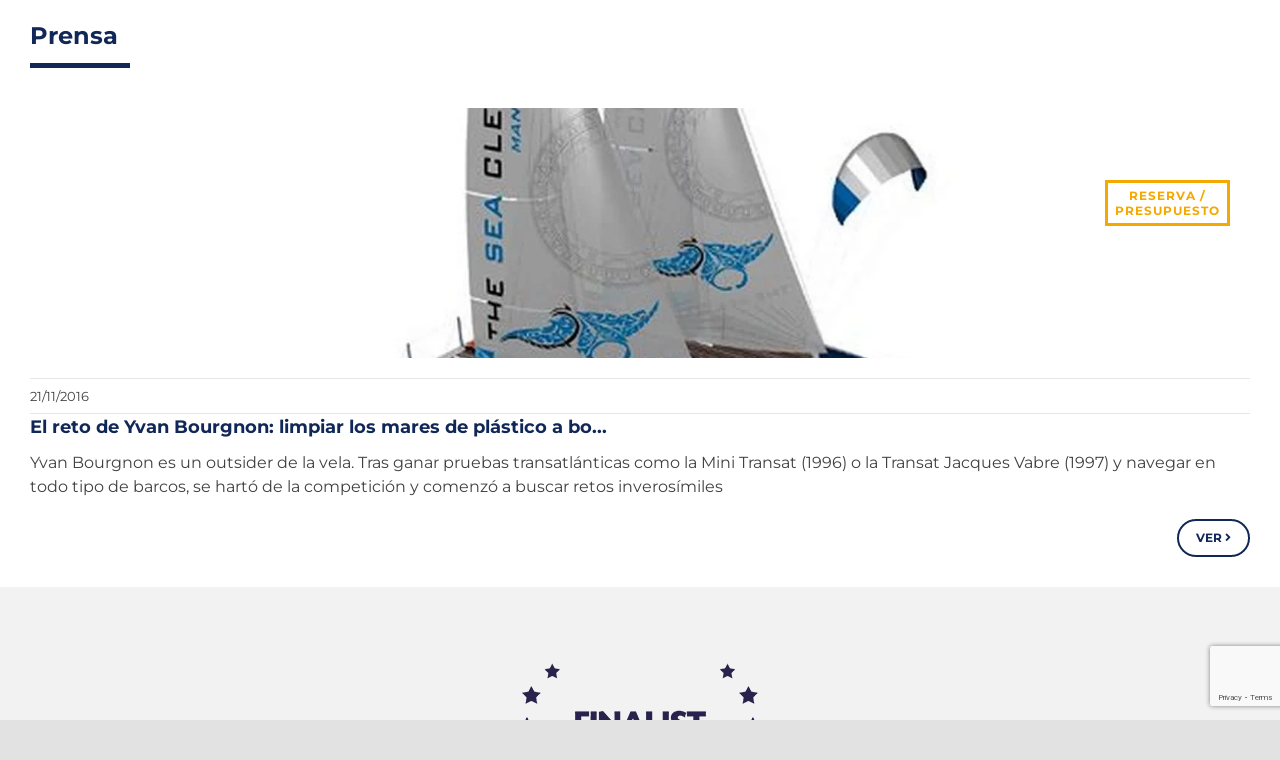

--- FILE ---
content_type: text/html; charset=utf-8
request_url: https://www.google.com/recaptcha/api2/anchor?ar=1&k=6Le8-iIcAAAAAHURLmp4I6SvwAEpWLi8r1G6R7SK&co=aHR0cHM6Ly9hbGNhaWRlc2FtYXJpbmEuY29tOjQ0Mw..&hl=en&v=PoyoqOPhxBO7pBk68S4YbpHZ&size=invisible&anchor-ms=20000&execute-ms=30000&cb=p08lfmxkwvg1
body_size: 48635
content:
<!DOCTYPE HTML><html dir="ltr" lang="en"><head><meta http-equiv="Content-Type" content="text/html; charset=UTF-8">
<meta http-equiv="X-UA-Compatible" content="IE=edge">
<title>reCAPTCHA</title>
<style type="text/css">
/* cyrillic-ext */
@font-face {
  font-family: 'Roboto';
  font-style: normal;
  font-weight: 400;
  font-stretch: 100%;
  src: url(//fonts.gstatic.com/s/roboto/v48/KFO7CnqEu92Fr1ME7kSn66aGLdTylUAMa3GUBHMdazTgWw.woff2) format('woff2');
  unicode-range: U+0460-052F, U+1C80-1C8A, U+20B4, U+2DE0-2DFF, U+A640-A69F, U+FE2E-FE2F;
}
/* cyrillic */
@font-face {
  font-family: 'Roboto';
  font-style: normal;
  font-weight: 400;
  font-stretch: 100%;
  src: url(//fonts.gstatic.com/s/roboto/v48/KFO7CnqEu92Fr1ME7kSn66aGLdTylUAMa3iUBHMdazTgWw.woff2) format('woff2');
  unicode-range: U+0301, U+0400-045F, U+0490-0491, U+04B0-04B1, U+2116;
}
/* greek-ext */
@font-face {
  font-family: 'Roboto';
  font-style: normal;
  font-weight: 400;
  font-stretch: 100%;
  src: url(//fonts.gstatic.com/s/roboto/v48/KFO7CnqEu92Fr1ME7kSn66aGLdTylUAMa3CUBHMdazTgWw.woff2) format('woff2');
  unicode-range: U+1F00-1FFF;
}
/* greek */
@font-face {
  font-family: 'Roboto';
  font-style: normal;
  font-weight: 400;
  font-stretch: 100%;
  src: url(//fonts.gstatic.com/s/roboto/v48/KFO7CnqEu92Fr1ME7kSn66aGLdTylUAMa3-UBHMdazTgWw.woff2) format('woff2');
  unicode-range: U+0370-0377, U+037A-037F, U+0384-038A, U+038C, U+038E-03A1, U+03A3-03FF;
}
/* math */
@font-face {
  font-family: 'Roboto';
  font-style: normal;
  font-weight: 400;
  font-stretch: 100%;
  src: url(//fonts.gstatic.com/s/roboto/v48/KFO7CnqEu92Fr1ME7kSn66aGLdTylUAMawCUBHMdazTgWw.woff2) format('woff2');
  unicode-range: U+0302-0303, U+0305, U+0307-0308, U+0310, U+0312, U+0315, U+031A, U+0326-0327, U+032C, U+032F-0330, U+0332-0333, U+0338, U+033A, U+0346, U+034D, U+0391-03A1, U+03A3-03A9, U+03B1-03C9, U+03D1, U+03D5-03D6, U+03F0-03F1, U+03F4-03F5, U+2016-2017, U+2034-2038, U+203C, U+2040, U+2043, U+2047, U+2050, U+2057, U+205F, U+2070-2071, U+2074-208E, U+2090-209C, U+20D0-20DC, U+20E1, U+20E5-20EF, U+2100-2112, U+2114-2115, U+2117-2121, U+2123-214F, U+2190, U+2192, U+2194-21AE, U+21B0-21E5, U+21F1-21F2, U+21F4-2211, U+2213-2214, U+2216-22FF, U+2308-230B, U+2310, U+2319, U+231C-2321, U+2336-237A, U+237C, U+2395, U+239B-23B7, U+23D0, U+23DC-23E1, U+2474-2475, U+25AF, U+25B3, U+25B7, U+25BD, U+25C1, U+25CA, U+25CC, U+25FB, U+266D-266F, U+27C0-27FF, U+2900-2AFF, U+2B0E-2B11, U+2B30-2B4C, U+2BFE, U+3030, U+FF5B, U+FF5D, U+1D400-1D7FF, U+1EE00-1EEFF;
}
/* symbols */
@font-face {
  font-family: 'Roboto';
  font-style: normal;
  font-weight: 400;
  font-stretch: 100%;
  src: url(//fonts.gstatic.com/s/roboto/v48/KFO7CnqEu92Fr1ME7kSn66aGLdTylUAMaxKUBHMdazTgWw.woff2) format('woff2');
  unicode-range: U+0001-000C, U+000E-001F, U+007F-009F, U+20DD-20E0, U+20E2-20E4, U+2150-218F, U+2190, U+2192, U+2194-2199, U+21AF, U+21E6-21F0, U+21F3, U+2218-2219, U+2299, U+22C4-22C6, U+2300-243F, U+2440-244A, U+2460-24FF, U+25A0-27BF, U+2800-28FF, U+2921-2922, U+2981, U+29BF, U+29EB, U+2B00-2BFF, U+4DC0-4DFF, U+FFF9-FFFB, U+10140-1018E, U+10190-1019C, U+101A0, U+101D0-101FD, U+102E0-102FB, U+10E60-10E7E, U+1D2C0-1D2D3, U+1D2E0-1D37F, U+1F000-1F0FF, U+1F100-1F1AD, U+1F1E6-1F1FF, U+1F30D-1F30F, U+1F315, U+1F31C, U+1F31E, U+1F320-1F32C, U+1F336, U+1F378, U+1F37D, U+1F382, U+1F393-1F39F, U+1F3A7-1F3A8, U+1F3AC-1F3AF, U+1F3C2, U+1F3C4-1F3C6, U+1F3CA-1F3CE, U+1F3D4-1F3E0, U+1F3ED, U+1F3F1-1F3F3, U+1F3F5-1F3F7, U+1F408, U+1F415, U+1F41F, U+1F426, U+1F43F, U+1F441-1F442, U+1F444, U+1F446-1F449, U+1F44C-1F44E, U+1F453, U+1F46A, U+1F47D, U+1F4A3, U+1F4B0, U+1F4B3, U+1F4B9, U+1F4BB, U+1F4BF, U+1F4C8-1F4CB, U+1F4D6, U+1F4DA, U+1F4DF, U+1F4E3-1F4E6, U+1F4EA-1F4ED, U+1F4F7, U+1F4F9-1F4FB, U+1F4FD-1F4FE, U+1F503, U+1F507-1F50B, U+1F50D, U+1F512-1F513, U+1F53E-1F54A, U+1F54F-1F5FA, U+1F610, U+1F650-1F67F, U+1F687, U+1F68D, U+1F691, U+1F694, U+1F698, U+1F6AD, U+1F6B2, U+1F6B9-1F6BA, U+1F6BC, U+1F6C6-1F6CF, U+1F6D3-1F6D7, U+1F6E0-1F6EA, U+1F6F0-1F6F3, U+1F6F7-1F6FC, U+1F700-1F7FF, U+1F800-1F80B, U+1F810-1F847, U+1F850-1F859, U+1F860-1F887, U+1F890-1F8AD, U+1F8B0-1F8BB, U+1F8C0-1F8C1, U+1F900-1F90B, U+1F93B, U+1F946, U+1F984, U+1F996, U+1F9E9, U+1FA00-1FA6F, U+1FA70-1FA7C, U+1FA80-1FA89, U+1FA8F-1FAC6, U+1FACE-1FADC, U+1FADF-1FAE9, U+1FAF0-1FAF8, U+1FB00-1FBFF;
}
/* vietnamese */
@font-face {
  font-family: 'Roboto';
  font-style: normal;
  font-weight: 400;
  font-stretch: 100%;
  src: url(//fonts.gstatic.com/s/roboto/v48/KFO7CnqEu92Fr1ME7kSn66aGLdTylUAMa3OUBHMdazTgWw.woff2) format('woff2');
  unicode-range: U+0102-0103, U+0110-0111, U+0128-0129, U+0168-0169, U+01A0-01A1, U+01AF-01B0, U+0300-0301, U+0303-0304, U+0308-0309, U+0323, U+0329, U+1EA0-1EF9, U+20AB;
}
/* latin-ext */
@font-face {
  font-family: 'Roboto';
  font-style: normal;
  font-weight: 400;
  font-stretch: 100%;
  src: url(//fonts.gstatic.com/s/roboto/v48/KFO7CnqEu92Fr1ME7kSn66aGLdTylUAMa3KUBHMdazTgWw.woff2) format('woff2');
  unicode-range: U+0100-02BA, U+02BD-02C5, U+02C7-02CC, U+02CE-02D7, U+02DD-02FF, U+0304, U+0308, U+0329, U+1D00-1DBF, U+1E00-1E9F, U+1EF2-1EFF, U+2020, U+20A0-20AB, U+20AD-20C0, U+2113, U+2C60-2C7F, U+A720-A7FF;
}
/* latin */
@font-face {
  font-family: 'Roboto';
  font-style: normal;
  font-weight: 400;
  font-stretch: 100%;
  src: url(//fonts.gstatic.com/s/roboto/v48/KFO7CnqEu92Fr1ME7kSn66aGLdTylUAMa3yUBHMdazQ.woff2) format('woff2');
  unicode-range: U+0000-00FF, U+0131, U+0152-0153, U+02BB-02BC, U+02C6, U+02DA, U+02DC, U+0304, U+0308, U+0329, U+2000-206F, U+20AC, U+2122, U+2191, U+2193, U+2212, U+2215, U+FEFF, U+FFFD;
}
/* cyrillic-ext */
@font-face {
  font-family: 'Roboto';
  font-style: normal;
  font-weight: 500;
  font-stretch: 100%;
  src: url(//fonts.gstatic.com/s/roboto/v48/KFO7CnqEu92Fr1ME7kSn66aGLdTylUAMa3GUBHMdazTgWw.woff2) format('woff2');
  unicode-range: U+0460-052F, U+1C80-1C8A, U+20B4, U+2DE0-2DFF, U+A640-A69F, U+FE2E-FE2F;
}
/* cyrillic */
@font-face {
  font-family: 'Roboto';
  font-style: normal;
  font-weight: 500;
  font-stretch: 100%;
  src: url(//fonts.gstatic.com/s/roboto/v48/KFO7CnqEu92Fr1ME7kSn66aGLdTylUAMa3iUBHMdazTgWw.woff2) format('woff2');
  unicode-range: U+0301, U+0400-045F, U+0490-0491, U+04B0-04B1, U+2116;
}
/* greek-ext */
@font-face {
  font-family: 'Roboto';
  font-style: normal;
  font-weight: 500;
  font-stretch: 100%;
  src: url(//fonts.gstatic.com/s/roboto/v48/KFO7CnqEu92Fr1ME7kSn66aGLdTylUAMa3CUBHMdazTgWw.woff2) format('woff2');
  unicode-range: U+1F00-1FFF;
}
/* greek */
@font-face {
  font-family: 'Roboto';
  font-style: normal;
  font-weight: 500;
  font-stretch: 100%;
  src: url(//fonts.gstatic.com/s/roboto/v48/KFO7CnqEu92Fr1ME7kSn66aGLdTylUAMa3-UBHMdazTgWw.woff2) format('woff2');
  unicode-range: U+0370-0377, U+037A-037F, U+0384-038A, U+038C, U+038E-03A1, U+03A3-03FF;
}
/* math */
@font-face {
  font-family: 'Roboto';
  font-style: normal;
  font-weight: 500;
  font-stretch: 100%;
  src: url(//fonts.gstatic.com/s/roboto/v48/KFO7CnqEu92Fr1ME7kSn66aGLdTylUAMawCUBHMdazTgWw.woff2) format('woff2');
  unicode-range: U+0302-0303, U+0305, U+0307-0308, U+0310, U+0312, U+0315, U+031A, U+0326-0327, U+032C, U+032F-0330, U+0332-0333, U+0338, U+033A, U+0346, U+034D, U+0391-03A1, U+03A3-03A9, U+03B1-03C9, U+03D1, U+03D5-03D6, U+03F0-03F1, U+03F4-03F5, U+2016-2017, U+2034-2038, U+203C, U+2040, U+2043, U+2047, U+2050, U+2057, U+205F, U+2070-2071, U+2074-208E, U+2090-209C, U+20D0-20DC, U+20E1, U+20E5-20EF, U+2100-2112, U+2114-2115, U+2117-2121, U+2123-214F, U+2190, U+2192, U+2194-21AE, U+21B0-21E5, U+21F1-21F2, U+21F4-2211, U+2213-2214, U+2216-22FF, U+2308-230B, U+2310, U+2319, U+231C-2321, U+2336-237A, U+237C, U+2395, U+239B-23B7, U+23D0, U+23DC-23E1, U+2474-2475, U+25AF, U+25B3, U+25B7, U+25BD, U+25C1, U+25CA, U+25CC, U+25FB, U+266D-266F, U+27C0-27FF, U+2900-2AFF, U+2B0E-2B11, U+2B30-2B4C, U+2BFE, U+3030, U+FF5B, U+FF5D, U+1D400-1D7FF, U+1EE00-1EEFF;
}
/* symbols */
@font-face {
  font-family: 'Roboto';
  font-style: normal;
  font-weight: 500;
  font-stretch: 100%;
  src: url(//fonts.gstatic.com/s/roboto/v48/KFO7CnqEu92Fr1ME7kSn66aGLdTylUAMaxKUBHMdazTgWw.woff2) format('woff2');
  unicode-range: U+0001-000C, U+000E-001F, U+007F-009F, U+20DD-20E0, U+20E2-20E4, U+2150-218F, U+2190, U+2192, U+2194-2199, U+21AF, U+21E6-21F0, U+21F3, U+2218-2219, U+2299, U+22C4-22C6, U+2300-243F, U+2440-244A, U+2460-24FF, U+25A0-27BF, U+2800-28FF, U+2921-2922, U+2981, U+29BF, U+29EB, U+2B00-2BFF, U+4DC0-4DFF, U+FFF9-FFFB, U+10140-1018E, U+10190-1019C, U+101A0, U+101D0-101FD, U+102E0-102FB, U+10E60-10E7E, U+1D2C0-1D2D3, U+1D2E0-1D37F, U+1F000-1F0FF, U+1F100-1F1AD, U+1F1E6-1F1FF, U+1F30D-1F30F, U+1F315, U+1F31C, U+1F31E, U+1F320-1F32C, U+1F336, U+1F378, U+1F37D, U+1F382, U+1F393-1F39F, U+1F3A7-1F3A8, U+1F3AC-1F3AF, U+1F3C2, U+1F3C4-1F3C6, U+1F3CA-1F3CE, U+1F3D4-1F3E0, U+1F3ED, U+1F3F1-1F3F3, U+1F3F5-1F3F7, U+1F408, U+1F415, U+1F41F, U+1F426, U+1F43F, U+1F441-1F442, U+1F444, U+1F446-1F449, U+1F44C-1F44E, U+1F453, U+1F46A, U+1F47D, U+1F4A3, U+1F4B0, U+1F4B3, U+1F4B9, U+1F4BB, U+1F4BF, U+1F4C8-1F4CB, U+1F4D6, U+1F4DA, U+1F4DF, U+1F4E3-1F4E6, U+1F4EA-1F4ED, U+1F4F7, U+1F4F9-1F4FB, U+1F4FD-1F4FE, U+1F503, U+1F507-1F50B, U+1F50D, U+1F512-1F513, U+1F53E-1F54A, U+1F54F-1F5FA, U+1F610, U+1F650-1F67F, U+1F687, U+1F68D, U+1F691, U+1F694, U+1F698, U+1F6AD, U+1F6B2, U+1F6B9-1F6BA, U+1F6BC, U+1F6C6-1F6CF, U+1F6D3-1F6D7, U+1F6E0-1F6EA, U+1F6F0-1F6F3, U+1F6F7-1F6FC, U+1F700-1F7FF, U+1F800-1F80B, U+1F810-1F847, U+1F850-1F859, U+1F860-1F887, U+1F890-1F8AD, U+1F8B0-1F8BB, U+1F8C0-1F8C1, U+1F900-1F90B, U+1F93B, U+1F946, U+1F984, U+1F996, U+1F9E9, U+1FA00-1FA6F, U+1FA70-1FA7C, U+1FA80-1FA89, U+1FA8F-1FAC6, U+1FACE-1FADC, U+1FADF-1FAE9, U+1FAF0-1FAF8, U+1FB00-1FBFF;
}
/* vietnamese */
@font-face {
  font-family: 'Roboto';
  font-style: normal;
  font-weight: 500;
  font-stretch: 100%;
  src: url(//fonts.gstatic.com/s/roboto/v48/KFO7CnqEu92Fr1ME7kSn66aGLdTylUAMa3OUBHMdazTgWw.woff2) format('woff2');
  unicode-range: U+0102-0103, U+0110-0111, U+0128-0129, U+0168-0169, U+01A0-01A1, U+01AF-01B0, U+0300-0301, U+0303-0304, U+0308-0309, U+0323, U+0329, U+1EA0-1EF9, U+20AB;
}
/* latin-ext */
@font-face {
  font-family: 'Roboto';
  font-style: normal;
  font-weight: 500;
  font-stretch: 100%;
  src: url(//fonts.gstatic.com/s/roboto/v48/KFO7CnqEu92Fr1ME7kSn66aGLdTylUAMa3KUBHMdazTgWw.woff2) format('woff2');
  unicode-range: U+0100-02BA, U+02BD-02C5, U+02C7-02CC, U+02CE-02D7, U+02DD-02FF, U+0304, U+0308, U+0329, U+1D00-1DBF, U+1E00-1E9F, U+1EF2-1EFF, U+2020, U+20A0-20AB, U+20AD-20C0, U+2113, U+2C60-2C7F, U+A720-A7FF;
}
/* latin */
@font-face {
  font-family: 'Roboto';
  font-style: normal;
  font-weight: 500;
  font-stretch: 100%;
  src: url(//fonts.gstatic.com/s/roboto/v48/KFO7CnqEu92Fr1ME7kSn66aGLdTylUAMa3yUBHMdazQ.woff2) format('woff2');
  unicode-range: U+0000-00FF, U+0131, U+0152-0153, U+02BB-02BC, U+02C6, U+02DA, U+02DC, U+0304, U+0308, U+0329, U+2000-206F, U+20AC, U+2122, U+2191, U+2193, U+2212, U+2215, U+FEFF, U+FFFD;
}
/* cyrillic-ext */
@font-face {
  font-family: 'Roboto';
  font-style: normal;
  font-weight: 900;
  font-stretch: 100%;
  src: url(//fonts.gstatic.com/s/roboto/v48/KFO7CnqEu92Fr1ME7kSn66aGLdTylUAMa3GUBHMdazTgWw.woff2) format('woff2');
  unicode-range: U+0460-052F, U+1C80-1C8A, U+20B4, U+2DE0-2DFF, U+A640-A69F, U+FE2E-FE2F;
}
/* cyrillic */
@font-face {
  font-family: 'Roboto';
  font-style: normal;
  font-weight: 900;
  font-stretch: 100%;
  src: url(//fonts.gstatic.com/s/roboto/v48/KFO7CnqEu92Fr1ME7kSn66aGLdTylUAMa3iUBHMdazTgWw.woff2) format('woff2');
  unicode-range: U+0301, U+0400-045F, U+0490-0491, U+04B0-04B1, U+2116;
}
/* greek-ext */
@font-face {
  font-family: 'Roboto';
  font-style: normal;
  font-weight: 900;
  font-stretch: 100%;
  src: url(//fonts.gstatic.com/s/roboto/v48/KFO7CnqEu92Fr1ME7kSn66aGLdTylUAMa3CUBHMdazTgWw.woff2) format('woff2');
  unicode-range: U+1F00-1FFF;
}
/* greek */
@font-face {
  font-family: 'Roboto';
  font-style: normal;
  font-weight: 900;
  font-stretch: 100%;
  src: url(//fonts.gstatic.com/s/roboto/v48/KFO7CnqEu92Fr1ME7kSn66aGLdTylUAMa3-UBHMdazTgWw.woff2) format('woff2');
  unicode-range: U+0370-0377, U+037A-037F, U+0384-038A, U+038C, U+038E-03A1, U+03A3-03FF;
}
/* math */
@font-face {
  font-family: 'Roboto';
  font-style: normal;
  font-weight: 900;
  font-stretch: 100%;
  src: url(//fonts.gstatic.com/s/roboto/v48/KFO7CnqEu92Fr1ME7kSn66aGLdTylUAMawCUBHMdazTgWw.woff2) format('woff2');
  unicode-range: U+0302-0303, U+0305, U+0307-0308, U+0310, U+0312, U+0315, U+031A, U+0326-0327, U+032C, U+032F-0330, U+0332-0333, U+0338, U+033A, U+0346, U+034D, U+0391-03A1, U+03A3-03A9, U+03B1-03C9, U+03D1, U+03D5-03D6, U+03F0-03F1, U+03F4-03F5, U+2016-2017, U+2034-2038, U+203C, U+2040, U+2043, U+2047, U+2050, U+2057, U+205F, U+2070-2071, U+2074-208E, U+2090-209C, U+20D0-20DC, U+20E1, U+20E5-20EF, U+2100-2112, U+2114-2115, U+2117-2121, U+2123-214F, U+2190, U+2192, U+2194-21AE, U+21B0-21E5, U+21F1-21F2, U+21F4-2211, U+2213-2214, U+2216-22FF, U+2308-230B, U+2310, U+2319, U+231C-2321, U+2336-237A, U+237C, U+2395, U+239B-23B7, U+23D0, U+23DC-23E1, U+2474-2475, U+25AF, U+25B3, U+25B7, U+25BD, U+25C1, U+25CA, U+25CC, U+25FB, U+266D-266F, U+27C0-27FF, U+2900-2AFF, U+2B0E-2B11, U+2B30-2B4C, U+2BFE, U+3030, U+FF5B, U+FF5D, U+1D400-1D7FF, U+1EE00-1EEFF;
}
/* symbols */
@font-face {
  font-family: 'Roboto';
  font-style: normal;
  font-weight: 900;
  font-stretch: 100%;
  src: url(//fonts.gstatic.com/s/roboto/v48/KFO7CnqEu92Fr1ME7kSn66aGLdTylUAMaxKUBHMdazTgWw.woff2) format('woff2');
  unicode-range: U+0001-000C, U+000E-001F, U+007F-009F, U+20DD-20E0, U+20E2-20E4, U+2150-218F, U+2190, U+2192, U+2194-2199, U+21AF, U+21E6-21F0, U+21F3, U+2218-2219, U+2299, U+22C4-22C6, U+2300-243F, U+2440-244A, U+2460-24FF, U+25A0-27BF, U+2800-28FF, U+2921-2922, U+2981, U+29BF, U+29EB, U+2B00-2BFF, U+4DC0-4DFF, U+FFF9-FFFB, U+10140-1018E, U+10190-1019C, U+101A0, U+101D0-101FD, U+102E0-102FB, U+10E60-10E7E, U+1D2C0-1D2D3, U+1D2E0-1D37F, U+1F000-1F0FF, U+1F100-1F1AD, U+1F1E6-1F1FF, U+1F30D-1F30F, U+1F315, U+1F31C, U+1F31E, U+1F320-1F32C, U+1F336, U+1F378, U+1F37D, U+1F382, U+1F393-1F39F, U+1F3A7-1F3A8, U+1F3AC-1F3AF, U+1F3C2, U+1F3C4-1F3C6, U+1F3CA-1F3CE, U+1F3D4-1F3E0, U+1F3ED, U+1F3F1-1F3F3, U+1F3F5-1F3F7, U+1F408, U+1F415, U+1F41F, U+1F426, U+1F43F, U+1F441-1F442, U+1F444, U+1F446-1F449, U+1F44C-1F44E, U+1F453, U+1F46A, U+1F47D, U+1F4A3, U+1F4B0, U+1F4B3, U+1F4B9, U+1F4BB, U+1F4BF, U+1F4C8-1F4CB, U+1F4D6, U+1F4DA, U+1F4DF, U+1F4E3-1F4E6, U+1F4EA-1F4ED, U+1F4F7, U+1F4F9-1F4FB, U+1F4FD-1F4FE, U+1F503, U+1F507-1F50B, U+1F50D, U+1F512-1F513, U+1F53E-1F54A, U+1F54F-1F5FA, U+1F610, U+1F650-1F67F, U+1F687, U+1F68D, U+1F691, U+1F694, U+1F698, U+1F6AD, U+1F6B2, U+1F6B9-1F6BA, U+1F6BC, U+1F6C6-1F6CF, U+1F6D3-1F6D7, U+1F6E0-1F6EA, U+1F6F0-1F6F3, U+1F6F7-1F6FC, U+1F700-1F7FF, U+1F800-1F80B, U+1F810-1F847, U+1F850-1F859, U+1F860-1F887, U+1F890-1F8AD, U+1F8B0-1F8BB, U+1F8C0-1F8C1, U+1F900-1F90B, U+1F93B, U+1F946, U+1F984, U+1F996, U+1F9E9, U+1FA00-1FA6F, U+1FA70-1FA7C, U+1FA80-1FA89, U+1FA8F-1FAC6, U+1FACE-1FADC, U+1FADF-1FAE9, U+1FAF0-1FAF8, U+1FB00-1FBFF;
}
/* vietnamese */
@font-face {
  font-family: 'Roboto';
  font-style: normal;
  font-weight: 900;
  font-stretch: 100%;
  src: url(//fonts.gstatic.com/s/roboto/v48/KFO7CnqEu92Fr1ME7kSn66aGLdTylUAMa3OUBHMdazTgWw.woff2) format('woff2');
  unicode-range: U+0102-0103, U+0110-0111, U+0128-0129, U+0168-0169, U+01A0-01A1, U+01AF-01B0, U+0300-0301, U+0303-0304, U+0308-0309, U+0323, U+0329, U+1EA0-1EF9, U+20AB;
}
/* latin-ext */
@font-face {
  font-family: 'Roboto';
  font-style: normal;
  font-weight: 900;
  font-stretch: 100%;
  src: url(//fonts.gstatic.com/s/roboto/v48/KFO7CnqEu92Fr1ME7kSn66aGLdTylUAMa3KUBHMdazTgWw.woff2) format('woff2');
  unicode-range: U+0100-02BA, U+02BD-02C5, U+02C7-02CC, U+02CE-02D7, U+02DD-02FF, U+0304, U+0308, U+0329, U+1D00-1DBF, U+1E00-1E9F, U+1EF2-1EFF, U+2020, U+20A0-20AB, U+20AD-20C0, U+2113, U+2C60-2C7F, U+A720-A7FF;
}
/* latin */
@font-face {
  font-family: 'Roboto';
  font-style: normal;
  font-weight: 900;
  font-stretch: 100%;
  src: url(//fonts.gstatic.com/s/roboto/v48/KFO7CnqEu92Fr1ME7kSn66aGLdTylUAMa3yUBHMdazQ.woff2) format('woff2');
  unicode-range: U+0000-00FF, U+0131, U+0152-0153, U+02BB-02BC, U+02C6, U+02DA, U+02DC, U+0304, U+0308, U+0329, U+2000-206F, U+20AC, U+2122, U+2191, U+2193, U+2212, U+2215, U+FEFF, U+FFFD;
}

</style>
<link rel="stylesheet" type="text/css" href="https://www.gstatic.com/recaptcha/releases/PoyoqOPhxBO7pBk68S4YbpHZ/styles__ltr.css">
<script nonce="FTWJCF5a-QxCZT86YiGGBA" type="text/javascript">window['__recaptcha_api'] = 'https://www.google.com/recaptcha/api2/';</script>
<script type="text/javascript" src="https://www.gstatic.com/recaptcha/releases/PoyoqOPhxBO7pBk68S4YbpHZ/recaptcha__en.js" nonce="FTWJCF5a-QxCZT86YiGGBA">
      
    </script></head>
<body><div id="rc-anchor-alert" class="rc-anchor-alert"></div>
<input type="hidden" id="recaptcha-token" value="[base64]">
<script type="text/javascript" nonce="FTWJCF5a-QxCZT86YiGGBA">
      recaptcha.anchor.Main.init("[\x22ainput\x22,[\x22bgdata\x22,\x22\x22,\[base64]/[base64]/MjU1Ong/[base64]/[base64]/[base64]/[base64]/[base64]/[base64]/[base64]/[base64]/[base64]/[base64]/[base64]/[base64]/[base64]/[base64]/[base64]\\u003d\x22,\[base64]\\u003d\x22,\x22wo51wrPDh2UQwoHCoCh7LsKVScKgUVvCiW3DocK5L8KVwqnDrcO7EcK4RMKCNQUsw6FiwqbChxxlacOwwogYwpzCk8KYETDDgcOGwo1hJUPCoD9ZwozDn03DnsOcNMOnecOjcsOdCg7DtV8vJMK5dMONwrzDg1R5FMO5wqBmPyjCocOVwoTDjcOuGHZXwprCpG/[base64]/[base64]/CqEDCm8O2ecKewq9aQzvDvcOYw6hEw48Ew67ClsOvU8K5SztPTMKZw5PCpMOzwqAcasOZw6jClcK3SlZtdcK+w54bwqAtWMO1w4oMw74OQcOEw6MpwpNvAsOvwr8/w5DDojDDvXjCksK3w6I7woDDjyjDq35uQcK8w6Fwwo3CkcKOw4bCjVzDncKRw692RAnCk8Ogw7rCn13Ds8O6wrPDiyHCnsKpdMOHeXI4PV3DjxbCu8Kba8KPB8KefkFLdThsw4kOw6XCpcK5McO3A8Klw7ZhURxfwpVSCj/DlhlkakTCpgHCoMK5wpXDpsO7w4VdEUjDjcKAw6DDl3kHwpkCEsKOw4nDrAfChhpeJ8OSw5shIlQgPcOoIcKgOi7DljPCvgY0w6jCkmBww7DDhx5+w5fDoAoqcCIpAl/CpsKEAjdNbsKEdBoewoVsLzIpTHlhH3c4w7fDlsKXwoTDtXzDnxRzwrYDw5bCu1HCgsO/w7o+CRQMKcOgw6/DnFpXw43Cq8KIREHDmsO3LsKIwrcGwoPDiHoORzU2K2DCrVx0B8OpwpMpw6VcwpxmwqLCt8Kcw61ebX4rN8Khw4piX8KjQ8OqJiDDlH0bw53Cv1HDrMKkVE7DlMOPwqzCrnYbwpLCq8KzX8OmwpPCqXddIhbCscORw5LCi8KCDh9/XzgcQcKLw6vCisKIw7LCoWTDijHCm8KUw6LDg3pCbcKXVcOeQF9tZcO5w7cew4I+QlvDlMOsbWV3BMK2wprCr0Zfw4tAIkQXemPCiWTCq8KLw6zDtsK6GT/Dh8O0w7rDssKCBB9aA2zCncOwRUfChxQXwpxzw5VlPW/DnMOHw7ZmL1tRMMK5w7JsJsKLw6l0HkN9LQLDuEFzRsOnwqFKwqTCmVXCnsKMwoFtRMKMcHtKLnMYwpzDlMOebsKGw7nDtGh+Y1bCrVEcwp8zw7nCoGBAcUlewp7Cmw0SWVcXIcKkFcOSw5Y4w5LCg1jDk1xgw6/Dqx4Fw6/CoiI0PcONwo9Gw63DvsKTw4zCmsKXA8OCw7/Dp08pw6d6w7tOIsKHH8KwwpAHfsOQw5lnwqcebsOww70OIhzDoMO6wroiw7ISYsKBcMKMwqjCisO1bytRSnDCnzLCrzXDqsKRWMO5wp7CkMOeAlIaHBTCsQ8GEmV9M8KEwokPwrQ4bmIePMO/[base64]/CmsKdw4TCu8KUwoXCihUGw51bw5zDtjrDicOMVFpaIkI7w6tobsKZw61YRkTDs8Kiwo/DuEAFNMKIHsKtw5AIw4ZFK8K/Fl7DhgANXcO+w5AOwq0VH2VIw4dPZwzCim/Du8Kiw4gQCsK3SxrDh8OswpDDoCDDrMOrwoXCvMOfbcOXG2XCksKgw4DCuhEkXUXDvDPDoy3DnsOlfkNVAsKfJMO1ay0uBWwswrBWOhTCjXssNGUYecOYTiTCisOYwqLDgTVEI8OSSHvDuRvDm8OuLUN3wqVBEFTCnnwcw5XDnC/DjcKXXSfCgcOrw78WOMOcLsO6YkzCjhAOwoDDpkfCosK6w6rDt8KmPxlXwpBMwq5vKsKSUsO3woXCuEdiw77Dp29Ew5/DgF/CoVYtwrYlO8OLR8Kewr4/MDvDvRwyCsKTImrCosKZwpFIwqodwq85wpjCncOKw6/CuQPChnpNCcKDfHQTOFTDk2AIwpDCoyDCvMKSLhc8wo9hBUB2w7PCp8OEA3LCs2Uue8OvB8OdIsKtasOwwr9Pwr3DqgkDPk/DvFzDs1/CuF9Rb8KOw7RsLMOpGmgJwp/Dp8KcJXlSdMKIfcKEw5HCsCXCsl8pPFolwobDgUjDtXXDhFxsIzlvw7DDv23Dj8OYwpQBwpBieVdFw6gaNUhuPMOpw7I9w4c9w65Zw4DDgMKEw4/DpjLCozjDoMKiMFxXYk/Cn8O0wovCt0jDlQF5VgPDocO9acOiw4xRUMKLw5DDr8K9c8KQX8Odwq0Kw6Ifw78dwq3DolLDl01JVsKLw5ZZwrY5JVRjwqA/wrbDvMKMw4bDsWp6asKvw5fCl0gQwp/Dm8OBCMOKRHHDuiTDni7DtcKQVF/Dm8OsWsO0w65mCiAcaQXDocOiSB7DjkU0DDpQP2jCvzLDn8OrR8KgLsKdWiTDpz7Cn2TDp3Ngw741RMOIR8KKwoTCkUxLSnjCvcOwMSVCw7FjwqU7wqkhQyw2wpcmLU7CnSnCtkVWwpnCusOQwqV/[base64]/CphvDr2DDt8KRw4lVMcOUwpHDm8O9aMOuw5vDpMKTwolCwqrCpMK3Pj1pw4zDnnhFViHCp8KYGcK9EFoTH8OXSsK6DAVtw54zM2HCizvDtQ7Ct8KFEsOYEMK7w7p/[base64]/ClVzDicKCw7lQMAzCinfCk8KSXsOqw6TDrFJHw4PDrxsXwprDqE/DtAsMAsOlwogvwrdnw5nDosKow5LCkWNURwzDlMO4en9EcsK/w4o8TF/CnMO7wq7DsRhLw605TkYCwpchw4PCvMKowp8iwpXDhcOHwqFtw4oSwrZFaW/DmwxFHB1ew5EPRSxoPMKLw6TDvCx2N0V9wrTCn8OfCAEwQwYGwrHCgsKyw6jCp8OCwo8Jw7jDlsKdwpRXS8Kdw5HDvsK7wpHCjldlw4HCmsKZT8OcPMKdw7jCocORc8OKLDwBZU7Drxlww4Elwp/DiA3DpjDCrMOtw5vDv3PDqMOSWDXDqxRCwos+O8OUB0HDqVjCpldvHMOAICbCsSlCw6XCpyVNw7PCjwHCplVGw4Z9fRoBwr00wr93Ah3Cs2Q4P8O1w6knwonDv8KWHMO0TsKPw6TDsMKbVDVjwrvDhcKyw7Eww6jCrWfDnMOtw5cZwrp+w73DlMOxw6I+Tz/CpgcKwrwBw5LDpsKHwrYcOipTwoJ0wq/DvAzCqsK/w7oswqcpw4UCe8KNwr3ClA4xwo4xFj42w6zDpgzDtSl0w6Inw57CrXXClTDCgMO8w7FFKMOiw7TClR4pNsO8wqAMw7RBCMKnb8KCw6NvfRsIw7suwowBaQ9Ww7hSw6lJwpp0w4EDGTE+aRdZw4k5Dj5kGMOBW0vDvlRLWUZCw7RaYMK+VQPDrXTDpgN1dG/DiMK7wqB4S3jCvHrDrkfCkMOJOMObVcOawp5eKsKAIcKjw4Unw7LDgCgjwrAtLsOWwpLDvcO9XsKwUcOzfQ7CiMK+acOFwphpw7RoGWpCbMKwwpPCtUTDjWjDlEXCicOVw7RQwoJpw53Ci3x9U0Vrw5QSejbCsSkvSQfChwzCqmVjPzIzGl/Cg8OwC8O7VsOAwp7CqhzCn8KJFsOPw6NMY8O8QVLCusKAEE1aHsOkJ2LDoMOdfTLCjsK7w6jClMKjAMK+KcKWe0dVPh3Dv8KQEz7CrsKfw5nChMOWQhrCgVpIJcKnYETCtcOUw7I2FsKRw6tCIMKBBcKBw7nDtMK4wovClcO/w58JMMKGwrMlEiolwr/CqcOZIwlidQxhwpUqwpJXVMKqVMK5w7V9D8KWwoNsw7xnwqrCmXgaw5Vfw5oJFSUKwqDCjFRTbcO/w5h8w7w5w4NAUcOHw57DsMKvw74SaMOgc0zDhnXDqsOewobCtHHCjWHDssKmw4zCkSXCtSHDpwnDgsKcwpzCmMOfSMOQwqQlZMK9PcKcKcO6eMKOw6s+w58yw6rDocKfwoViPcKUw4PDsBNjccKIwqR/w5I5woBWwrYyE8KULsOXWsORESR5W0BPJRPDiibDjMOZLcODwqhifig+OMOWwr/DpnDDu0hJCMKIw6nCn8ORw7rDv8KCDsOiw5/CsD7DocOqw7XDu0IcfcOhw5Rswp0NwpJOwr1PwpV0woIsAnBlBsKgWcKAw4liPsK9w6PDlMKrw7TDtsKXAsKwODjDpMKEUQdyKMOldDjCsMKhYsOqQzd+NcKVIkFSw6fDhxs4CcKQw6YowqHDgcKtwpjDrMKVw4nCpULCol/CocOqLTQEGB4AwpXDimzDt1/[base64]/wozCmFzDqsO7UHLCucOBJmHDmRXDuEUiw7DDgjJmw5wpwrDCox4xw4MKN8KgDMKuw5nDiTM/[base64]/wq9IQTknw6bCog0KwosiKw3DvMOMw4nCvGxJw69FwrzCpyvDkQlgw7DDpy/DgsOcw54aVcK8wo3DvWPCqE/CksK7w68uVRgFw60lw7QjbcO1WsOOwpjCi1nCqj7CkcOcUQ5fZMKPw7TCqsOkw6HDiMKvJyo/Rx3ClhTDrcK4WkgNYsOzVMO8w4DDj8OLO8KBw7QrW8KIw6dnBcOVwr3DoxtjwpXDksK/TcOiw4Vjw5Nyw73Dn8KST8Kfwq8dw5XDkMOqVEjDhlhswoTDj8OeQn/DhjjCu8KiecOuJgHDg8KJb8KBWgwQwosHEsKjfUQ1wpoxXThbwrNJwr0VEsOQNcKUw5tlBgXDrF7CoEJGwr/DqcKwwphXf8KVw7DDnAHDvwvCsXlHS8Kow7nCuzrCvsOpJcK/MsKxw60kwpBOOVFpMkvDscOYEyrDi8O9wq/CmMO1EEkvVcKTw6gBwq7ClnZVQDl9w6c8w4VbfD5Rd8O5wqdWX33CvH/CsSQrwpbDksOpw7guw7jDn1MWw6HCvsK/RsO4E0cVbVYPw5DDnhbDkFU4VTbDn8K/[base64]/CqxZPwrhOwoREZhxlwrvDr8KMw6XCozzCocOJZMKBw70WOcKDw6R6U2rCl8OHwoXCvSfCmsKFO8Kjw5HDuBrCqsKzwqUBwrXDuhdDbQkhWMOGwqQ7wo3DqsKwasOIwq/Cr8KiwpnCscO2LigOLcKNTMKWdRoiKH3Ctwt0wpIRW3LDssK5G8OEV8KdwqUswq/CpSBzw7TCocKYXsOBBAHDqMKnwpFkUQ3CksKgZ319wqYmVMOPw58fw4PChyHCry/CgV3DqsKyO8KlwpXDsiXDjMKhw6vDlV57LMKwHsKPw7/Cg3PDj8KtS8Kxw7vCqMKqAEhewo/CkXbDsxTDu2FtQMKlSHRsZcKUw7LCjcKdTEHCiAzDqCrCg8O6w5NuwowyUcO3w5jDlMObw5ULwoFBA8OmNGx4wqdpVlvDhMKSeMK8w4HCjEIWBFfDljrDhMKsw7LChsOBwpTDsAsAw5DDjETCh8Oawq4TwqfDsw5zWsKfPsKZw4vChMOjAyPCsjRXw6/CncOow7ZZw6TDol/DicO+dRpGHDVfZywRWcKhw5DCi19LWMKlw4sxGMKBb1HCtsKcwoHCn8KWwp9lHDgKVG0XczdxEsOCw7o8Ti3ClcOZBsKvw4k/RnvDrFbCi1PCk8KCwrTDuXw8QQ8owoR/[base64]/DgsO3woMce8O3w4DCmcOuwrZVJXnDg00yH3okB8OcdjAFY1rDscOaE2QuPVFIw5zCgcKrwofCp8K4YXwUOcK3wpMkwoM+w4bDlsKkBDPDpwNadcOHQhTCkcKALDbDgsOXLMKRwrlSwpDDugnDhnfCuwfCizvCt0bDvMO2EjoCw6tSw4YaEsK0QMKgACF4FBHCpT/DqzbDsnnCv1jDrsKtw4J0w73CoMOuGULDmGnCt8KSDXfCsBvDkcOuw78NNcOCPAtiwoDCrHfDik/[base64]/DvcKSwoJFw7sBHjnCiEMPAcKgw60HbsOow75Dwrd1UcONwp09DlwJw4VANcKBw6R0woDCrcOYI0zDi8KrRDp6wr08w7hiaC3Ct8ONL1zDqx0VGC8ARCc+wrdGbxLDjRXDk8KPAzNpE8KRM8K0wrh1dDLDjmzCriAZw5UDdnLDkcO5wpLDgwjDtcOXIsO4w7UpNX9/[base64]/DuMOaX8K/w5EbD8OwwqHCqMOGw6rCt8OFFMOnwrDDhcKNQg8XViJyOCsmwr07YTJAKFwSIcKQMsOkRFjDhMKaK2djw7DDrULCuMKLS8KePMO7w7rDqkABTHMXw7hRMMK4w786BsOlw7fDmULCoAlGwqvDn0R/wqxxc0cfw7vCucOKbFbDj8OeSsOGR8KVLsOEw7PChCfDksK1HcK9MmLDrn/CoMOkw6TCuAhNVcOOwrd+NWwRUnzCt2IdU8K+w4R6w4Qfa2jDnD/Cj0oIw49Qw7jDmsODwqLDkMOhOn1kwpQCJsKsZE4iBAfCjzt8bhJIw4g9fmVyaEtYTURJVRdTwqgXJVTDsMOFSMOSw6TDuh7Dg8KnFcOEZWBYw47DnsKCHwgPwqU2asKVw7fCoQLDpsKPUyjCtcKLw5jDgsOcw5p6wrzCo8OZdUxNw5nDkUTCuB/[base64]/Dli0yw5okD8O/w6U1wqXCiBhwWMKKwoDDjsOKHMOFdyJPc0M5cBHCisK8W8O/[base64]/Dv2jDskvDnkQxKcKuPcKaP8OcwpspPTspwqlsZyYRHMO7Um0IIsKTI3Ihw7/DniMiKkp/[base64]/[base64]/Duw3DgcOjwoXDrMKzGlE0MwnDqEzDogsWDMKXADvDoMKqw70zMQQfwrfCn8KpXRbCmGZRw4XCnwpaXsKsc8OKw6BqwoYTbAwaw43CjjPCisOLQkVXeCECfUPCusOsCGXDpRHDmk08WMKtw7DCr8KpLiJIwogKwq/Clz4fRWDCv0odwoUhw65CdlNiLMOewoHCmcOGwqM5wqfCtsKiETLCtMK9wpVIw4fDi2/CmMOaRhnCn8Kow4Bww7k6wrbDrMKzwo83w4fCnGbDisOCwqduBhjCm8K9TzLDm3gfNV/CkMOWK8KkAMONw5l/IsKyw5p3FUd/[base64]/DtHFcwobDnEtPayrCm8KsdkxFMsOvGMKvw6NNZXDDtcKOCMOXeGzDggbCgcKfw7vDp247woN/wq9Cw7nCuzbCosKOQAkswrdHwofDu8KTw7XClMOIwphYwpbDoMK7w5HDtcKUwr3Dig/[base64]/FMOEw4rCh8OaDjfDlkVuFhjDlcOXN8OMAWEgdsO/RAzDlMOcDcK5wrnCqMOOMsKGw7XCuD7DjSrCr3PCp8OKwpTDjMKVFVI/IF13HzXCusOOw6TCrsKKwr7DusOUWcKHEAdsH1luwo8PVcOuADnDt8K0wqkpw6XCmmYTwq3CuMK0wpvCoCTDkMO0w5vDocOvwp4QwolsLsKgwpDDicKeLsOgM8Oyw6/Ct8Omfn3CujPCpkvCnsKWw4V1FRlzRcODw78GLsKNwr7DlMOofCnDncO3TsOTw6DClMKyU8K8GSodGQLCl8OvTcKHfkZxw73CozhdEMKxCwZuwrTCmsOaR1rCqcKLw7hTKsKdQMOhwqdNw5BdPsOyw6EEbxsdNlpqYV/ClMKdB8KMLQPDs8KsKsKZWXIZwoXClsOxb8OnVzTDn8O4w5g7L8K5w4l8w4YlCzttEMO/DlnCuFzCuMOfXcOiKTXCucKswqx6wqNtwqjDtsKewqbDp3M3w7QtwrJ8X8KjG8ONHRIMdcKQw7/Dnj4uR1TDn8OGSW5zCsKSejUXwo8FTlbDhMOUN8KzdnrDuUjDog0uI8OLw4AeExNUPRjDr8OPJV3CqcKOwqZzL8KBwqbDkcOfEMOoW8OVw5fCisOfwprCmiVOw4fDicKuTMOsBMKud8K/f3rDjG7CtcOsTcOPGAhdwoB+wpfCmHfDpUoRPcKeLkzCuQkPwog6IHzDhwLDtl3DkEDCq8OJw6jDtcK0wr3CgjHDg1PDssOmwoFhEcK7w7YMw6/[base64]/[base64]/Dk8KtaMO1w4xgwo8Rw6JxB8KvwpNLw58GwqNtH8OTLAlccsKXw54Swo3Do8KNwrgDw4TDoAzDtTrCmMOoAWNPGMOlPsK0EFgiwqtcwqVqw71gwp0VwqbCkgrDiMOKKcKNw5ZTw7PCv8K/UcOQw6DDtCBZUxDDqxrCrMKgWsKJP8OaBDdzwok1w5DDiUIgwq3Dun9pe8O+YUbClsOqbcO+aGBWNMODw5wNw5Eew63Chh/DngA5w4E3fkHCm8Oaw5XDocKCwqkuTgY6w7xIwrDDjcOWw6gHw7YmwqjCrBwkw6JOw4xBwpMUw41dw67CrMKrFk7CmVF9wr11e182w5rCn8KVWcKbLXvDhcKnU8K0wobDt8KIBMKNw4zCj8OOwrd5w50INcKZw4kjw68wEk1/XHFxDcKAYk3DmsKedsOiScKnw64Vw7JQSxl3TcOfwpHDjCsuDsK/w5bDqcOvwp7Dgh0SwrTCuEhDwrgCw5xbwqrDq8O1wrNzTcKwIFkAVxrDhTJqw5J/[base64]/C0fCj8KCK1vCh8KRPxpdwqZNw6wCIsKaw7XCqMK1B8OZc3Yew7LDk8O6w4oMNcKvwqYgw4fDqDt3QMO/KAfDpsOUWSnDpGjCrWvCgcK2wrbCqcKuBRPCj8OpBgobwpA6IDtpw6QES2XCmRHDrCNwLsOXRMKQw6HDv13DqcO+w7jDpnjDrV/DnFjCn8K3w7Ziw4BIBG8nI8KKwqnDqyvCpsKNwrjCqThIQUVbbgPDhklNw5fDvjBCwrxrKwXCmcKXw6PDl8OCVnnCgCfCn8KNOMOeFkkKwrrDgsO+woPDq3EeR8OWNcOCw5/[base64]/DjzCgzDCnsORdE3DvcOwwpDDnMK0FD0Sw7nCjcOUw5HCklbCmwIoTixuPMKIOsO7I8OPcsK1wpYxw7jCkMOVAsKOeQ/DuTYbw7QVTcKswp/DsMKrw5ULwqtTBVbCmXrCnz7DhVbDggpDw5hUXiEbICdpw5AbBcKtwpPDqx/[base64]/[base64]/CpMKRwpFyIcO3MMKQwrNzw6xUbnLCh8ORPcOFBltZwr7DgkxEw5xYUnvCjjB5w7R3wpB6w58paR/Cgg7CicOUw6PDqsOPw5jCvxvDn8OvwotFw6hmw5MtWsK8YMOXeMKVaQbCvMOOw5DDqg7CtsK6wp0tw47Cs0PDs8KQwqPDkcOdwoXCgcOiCcK7AsOkU0UHwp0Kw7hUBVLCikrCgGrCr8O+w7khRsOwb0w/wqM4JcOnMAACw4bCrcKmw4XDgcKNw7kNb8K6wrTDrSbDpsOpcsOSKB/Cu8OeUQDCicKNwr4EwrLClcOUw4E+NTzDjsKZTyYww7/CnRdZwp7Dqx1XU1o8w5d9wrdKZsOYJHfCi3PDjsO/wpvChgdWw5LDq8Kmw6rCnsOlWsORW3bClcK2wpbCu8Osw4FGwpPCjT9GW29vwpjDjcKdJ0MQDcK9w6ZnSUPCiMODMF/CsE52w6ICwoVgwoFHDittw6fDsMKtEWDDniFqw73CuxJvYMK8w7fCrsKXw65Zw51ccsOJCF/CnTbCkX4hS8OcwqUPw6PChiBIw6cwb8KBw7DDvcKWLiHCv2xcwonDqUxiw6w0WV3DjXvChsOTw7bDgEXCqhTDozVWTMKkwprCtMKVw5vCugEfwr3DoMOWWH/[base64]/BsKTaxFTw67DhybCq8K9aXszQsOAwqzDkUYGwpTCocKiw4t0w43Dpw4gIcOuQ8ODLTXDucKNW01GwpgZeMOvMEXDpnBZwrw/w7UawoFEZlzCsTjDknbDqyHDv0rDn8OLFhZMdCcSwonDq3oWw5bCg8Ohw5I4wq/[base64]/DrnQtw5LDrMKOwoxxwo5BWsOIw47CkgrCmcKnwozDlMOWb8K5UDDDtAzCrzjDrcKnw4LCssK7w6lwwqMWw5DDqUvCpMOcwoPCqXTDisKMC0EYwpk5w4hJRsK3w7w/QcKSw4zDoy/[base64]/wrnCgMOKN8K+wqHClw46Lg5TUsOqwpBmGzo1wrBbdcKNw7DCnsOuBSnCjMOZHMK6UsKUBWEowpPCj8KaannDj8KvJ13CusKeRMKOwpYIOybCiMKJw5LDj8OUSMOvwrg4wop3HVctOUR7w47CjsOmeHFtNMO1w5bClsOMwqE7wqXDpHphAMOrw5clB0fCl8K/[base64]/CqsOndcOww4law5bDtx1dw7hAwrjDqVnDsjHDn8KCwpdDFsOlPMKJPwnCqMOLD8Kxw6RtwpjCuwoxwoAHL1TDvRNmw6EJHRgHYWvCq8O1woLDn8OALyBRw4HCoBYkF8OrPAgHw7JgwpbDjEjDpGPCsnLCmsOIw4xXwq1RwrrCl8K/R8OOJjnCs8K8wqMKw4NRwqRKw6tUw6glwpZfw7wND0Adw4kIB2U4dh3Ci34fw7XDlsK/w6LCssK4aMObM8O8w4NowoR/W3XCiyQ/b2kNwq7DkgoRw4zDlcK9w4QaBDpHwrbCmMK9Ql3CrsKyI8KnBgrDsTg9BS3DncOeNkdmccOuEEvDh8O2LMKFY1DDkEY1worDj8OlGMKQwqDDoC3Dr8KIDELCnhdCw7dnwoJBwoRCQMO6BlJWbTkew6gNDzXDk8KwfsOHwrfDtsK1wptaPQDDk1rDg1didg/DvcKdL8O3wpFvVsK4NsOQTcKywpwNXx4UcUDCqMKew6kEwobCn8KIw5wgwqt5w7dWPcK0w4EcecKhw5IVIGHCokJDcy3CvUrDkx0Mw4DDiiDDssOPwonCvisNEMKaXldKLcOWB8K5woLDlMO6wpEMw5rCjsK2c2/DvVx1wrvDh2kkdMK4woBDwoXCtzzCiElacQkiw7jDg8OLw5pmwqIsw5zDgcK2ERXDlMK/wrYRwogzCsO9bhXCusOfwpjCqsKRwo7Dm2cqw53DqQcywpAoWljCi8K2JQhgazweGcOFRMOaNDZ5H8KWw5DDvWRSwq07P07DjnV/w5HCr3nChMKwLQVLw4rCmnlZwo3CpBxDWnnDmhzCpxrCtsOwwqXDjsOUeW3Dix7Cl8OrAjcRw4rCjHd5wowSVcK0HsOUWFJYwoNGOMK9L3Y7wpU7wpzDncKHMcOKWifClSTCmQzDrUfDucOuw7LDpcKfwpV8H8OVDitdan9WBj/[base64]/DrcOjwpjCixLDvHVsXj8lKGrCnDLDisKra2hawpXCrsO+NwEUWcOLPGJTwr0yw6csIMOhw4PDgyEzwqd9KX/[base64]/DqcKxDcK8TGfDpsObw5fCj8KBw6vDnMKQwobCoiPCgMKswpo5wqTCh8KWIUXChS95dcKkwrLDk8ObwpcCw4B7DsO1w6VxHMO5WcK5wqDDozQJwr7DrsO0b8K0wolDBlslwrRsw4bCrcO0wr3CihjCr8OYNBrDmcOnwoDDs0A3w5tSwrIzDsKVw4Q/[base64]/DtcKOaQcycMOvwrjCqg7DicKJAUlfw6QCwo/Dl3fDrgElJMOow6nCtMOPE1zDg8K+UjDCr8OrZzzCqsOlV0jCk086KMO3asO/wp/ChsKGwp7DqVzDgcKNw550W8Onw5RWwrXCuibCqHTDqMOMPhjCnVnCucOzNxHDqMOcw4fDuXZID8KrWwfDucORX8OfZ8Ovw6IOwoItwqHDisK8w5nCj8OLw5p/wozCqcORw6zDsWHDlwRwRiARcShowpd4DcOow7whwojCkiNRKHXCjEsNw7QXwrFFw4bDlXLCrXcEw4rCn2k+wozDt3jDiXdpwqtWw4Igw4AKalDChcKuZ8OIwofDqsOnwo5Uw7Z/ZD0TYA5FcmrCgAc2fsOJw43CtQMXGgPDvishQ8KJw5HDjMKjS8OFw6F4w74fwprCjEFfw6F8HD9weCZQMcO/CsO/wq5/woXCscKwwqcNAMKuwr9aP8OwwpAOLhgBwrtaw5/DvsOzDsOIw63DocK9w7zDiMOmJhB3JHvCi2ZxPsKPwrzDhhnDogjDtADCm8ODwqYaIQTDhl3CqcK3QMOqw4I3wq0mwqDCv8KVwqZqAyDDlhsZaxk+w5TDk8KhCsKKwp/DsnEKwqArRWTDjcKnGsK5AcKOfcOQwqLCpm8Iw4bChMOkw61GwozClx/DisKfbsO8w6BmwrbCjCzCokpPGhLCt8Khw6NjVGnCuWPDrcKHdFTDtSo1JDDDtH/DlMOPw5wiUTNcPsKqw6zClVRxwrbCocO8w7Iawp16w6ILwrc3AsKGwrXCt8Okw44yMFV3DMKaelvDkMKhBMKZwqQDw5YWwr5YQ2d9w6fCtMOKw6bCsw4gw4BMwrxLw74Gwr/[base64]/CnQllwr3Ct0bDvT/DgMKNw7vDiWx9w77DpMKZwq/Dm3PCuMKtw57DgsOUb8K3PRATQMOFRxdtPEAtw6Ilw4PDuxHCliHDg8KRCFnCujrDi8KZA8K/w4LDpcO8w40fwrTDlV7Clz8BSGFCw6bDghPCl8OBwojCr8OVK8O8w5xNPA5Jw4Z1PkAHBmdhRsO4BBPDp8KcRQ8fwpUcw5XDmsKYcsK8byHCtDRUw6UGImvCkiJBBcOfwrXDjkHCrHVDCsOdQgBfwrPDrVNfw7wSUsOvw7vCv8K6ecOVw6TChg/DoExEw7k2wqvDisO0w65jHMKZw6XDucKIw4guf8KAfMOCBgTClD7CqMKEw55pbsOaKMOrw7QpMMK1w5DCiVglwrvDlyHDmA4ZFCpewrQlIMKaw57DokjDvcKowo/DjiYIHcORZcKeE2zDlTbCoAM0Pw3Dp3xBdMO3CwTDh8OSwrNXS2bClkzClCDDnsOsQ8KffMKKwpvDlsOIwoV2B0www6zCh8OJGcKmDBQcw4MGw6TDlAoAw67CmMKRw7/ChcO4w6ocL3hsO8Olf8K2w4jCj8KgJy/DgsKgw64Aa8KAwrtHw5xiw4vCucO5dMKrY01Sb8OsRxbCk8KRME4mwowXw7s3cMOfYsOURzp1wqQtw4zCisK2XgHDosO1wqTDl3kKA8OnWDVBHcOXDWfCk8OOfcKmTsOtKVjCqC/CrsKyR3sjRyZcwoAcRgxHw7jDgw3ClBnDo1TCgQlECsOEEVQuw4JVwqXDhMK8w4bDrsKaZRx5w5XDkCl2w5EkYBl+Uh7CqUDCjFjCn8Ouwq01w7LDvsKAw7RYPwd4XsONw5nCqQLDnEvCrMOcBsKmwo7CsnTCo8OhAsKKw4M2LSwkYcOrwrROD07CqsK/FcKWw4/Co2I/RQjClhUTwqxaw5bDpSXChxo9w7rDtMKYwpZEwrbCt21EPcOfdB4Swp9IN8KAUh3Cn8KWRgHDlF0fwqt0GsKoJcOpwpp5d8KcDAfDh1EJwo4Jwqp2UyZRScKYbsKFw4pRUcKseMOPQHM6wqzDqjzDg8OPwp5WcG4gaR0zw6HDlcO6w6/CsMOzWEjDsXVxX8K/w6AvL8Oqw4HCpjcuw57CksKuETp7woUHT8OQAsKEwoEQEkvDuXxgM8O3RijDmcKsIMKhWEbDuFPDjsOzPS8Yw6p7wpXClynCoDjCgjXCh8O/wpXCr8K4EMKGw6pmJ8OJw4wJwplYVcOjNwHCjB4NwqvDjMK9w4XDnEvCg37CkDZfHsOYZcK4JxTDl8Ofw6Fdw6cqexrCkD3Ch8KvwqfCpcOawqbDvcKtw6rCgXrClx0BKzLCiCxww4/DscO8DGkcOSBWw7zCj8Opw54XQ8OScsOZDWVHwr7DrcOSwp7CnsKCQHLCqMKWw4Axw5PDvBk8J8KUw6FwLRfDqcKsPcOfMhPCp08BRmF0YMOVJ8OYw78OLcOrw4rCrDR/wp/CgMKBw7DDh8OdwonCtMKQd8KvX8Ojw714dMKDw754IcOXw4bCpsKPQ8OJwogdLcK/wp5vwoHDlMKFCsOKW3XDnisWSsKsw60CwqZKw5Few4ZewrnCoS1YW8O2IMKTw5oAw4vCssKIF8KKS33Dg8OXwoPDhcKxwp8BAsK9w4bDmxQoP8KLwpwcclMXacOAwrcRSDJrw4oEwrZhw57DucO2w7s0w7RTw7jCshx7aMK9w7XDgMKDw7/DqyrCnMO2B00mw54mN8KIw6lydFTCjEvCqFYYwrDDsCfDog3ChsKATMONwrBewq3CqEzCvnvCu8O8JTPCuMOpU8KBwpzDj3NxFnPCi8O/[base64]/[base64]/wpHDoMK0IVAmwq3DlWx9a8KrwqLChMOIOcKgwrAYA8OoJsKvQnhbw48mAsOLw5rDqyrCicOPXWUGbycAw4fCnQhOwqfDsBkLXsKxwqxyasOPw4rCjHnCjsOcwo3Dmkx8DgbCs8K4cXHDh2x/BWHDg8OQwqHDqsOHwo/CpBbCssKaGB/Cn8K3wrYNw6XDpEI1w4McPcKhcMO5wpTDgsKjZGFWw7DDlSYzdW1CY8OBw59FZ8O6w6nCqXHDhwlYccOSPjvCkcOtwojDhsKXwqPDuWlxVyQ2Ygt9FsK4w4VFbG3DkMOaLcKAeTbCoybCpSbCo8O9w6nDoAPCpMKbwqHCgMO8EMKYJcOIbxPCkGAlMsKdw4/Dl8K0w4XDh8KZw6RwwqJow67DjMK+XcKcwp7CnUrCvcKFeFbDv8OHwr0fZxrCrcO5CcOLDsOEw7vCscKqPUjCrW/[base64]/[base64]/DmsKEQcO+wonCk3B2BF8gCHXClcOTw5p7KsODPx9Yw47CrmbDmz7DsV4hR8Kgw5A7cMKYwpI/w4PDhcO3O0DDo8K/ZUfCoXTCjcOvGsOGwp3Cm3lKwrjChcKoworCgcKYwqTDnQIyG8O7AW91w6zCr8KUwoLDo8KMwqbDkMKMwrwLw4cbacKiw6HDvzhQVSt5w7YCbsK+wrDDk8KZw5Jfw7nCqsOqb8OVw5XDsMO4F3TDiMKgwo4kwpQUw6pGZlItwrM9LXR1P8KFQy7DjHgaWk0tw6/CnMOYN8OGB8Omw6ddwpVuw4rDqcOnw67CmcKDdCzDmFnCriNEIgLDpsO8wrQjFwpUw47CpmRfwq3ChsKsLsOcwq4GwoNpw6NtwpVSwrnDh0nCp0vCkRHDoVvChxVvDMOuCMKXQ3PDrz/CjwgJCcKvwoHCj8KLw60TZcOHBMKVwrrCs8KWFUXDrMKawpc1wpAYw5XCs8OxMXXCiMK6KcOHw4zCgcKKwqstwqV4JXTDmMK8VW/CgTHCiWY7YmpZUcOrw5PCh2FVNH7DgcK6P8O/Y8O/FnwQV2owE0vCoFHDlsOww7DDk8KIwrghw4TChD7Do1HDogbDtsO0wprCmsKjwoltw4osGmZXdlQMw4LDuWfCpnLCkiXCsMKGIyBnRQ5owpkywoZaTsKbw71+ZCTCnMK+w5TDssKtYcOdSsOew6/CisKxwqbDgy7DjsOow67DiMOhBW9rwrLCpMOdw7zDhBRVwqrDhsKfw73DkygOw59BJMKLVGHCusK9w5R/TsOHPwXDu3FmeXJ7V8KUwoV0LRfDknfCnSJLLV17UgXDiMO2w5/CoHDCkyFyaxhMwqkiFGowwq3CmsKqwopGw61nw6vDlcK/w7Qlw4sBw77DuyjCsxjCqsOawq7DghHDj3vDuMO1w4I3wothwrsELsOGwqLCs3ICXMOxw5UadcK8IMOFQ8O/dDZxMMO2PMODaUt6SWpqwphkw5nCkFs5cMKVDmIHwqBSBkfCv0bDuMKpwpVowqPDr8KkwonDsSHDoEw+w4EMR8OtwplUw7rDm8OYNMKMw7rCvWMyw7oIcMKiw5IualQNw6rDqMKlKcOHw5Y0TSzCv8OKMsKxwobCrsO2wqhkAMOuw7DCp8O9fcOnfg7DisKswq/CrBTDgA/CksKLwovCg8OZAcO3woLCgcObUnrCrWbDpy3DvsO6wpgdwp3DkDl+w7d+wrNDJ8KJwpDCtiPDisKLMcKgHjhUPMK4HxfCssO3FBNFAsKzC8K7w6BowpDCixRMEMO/[base64]/DhsKiwq3CjcOAJ8Kzw7XDp8Ouw5tbw5bCu8Kqwposwr7CpcKyw5/ChQxWw4rCkxbDmMKGPX/[base64]/[base64]/XsO2HmbDkz8uVjBmOsOlw6hrw7TCvzRSAHpaSMOuwopEUTp9TjE+w4h7woond30ELsK0w6AOwpAYRiZkAlMDcSTCkcKIASQgw6zDs8KVdMOdVVLDhlrCnQw0FF/DrsKpAcKgWMOhw77DikTDrz5Ew7XDj3DCocK1wqUVR8O4w44Rwrwvw67Cs8OAw4/DqcOcIsKwA1NTQ8KOIGMgZsK/wqLChT3DiMKIwpXCrMOpMBbCjkoORMOpHzPCucOWY8OuakHDp8OjQ8OJXsOawpzDohxcwoY0wpzDjcOZwr9seirDrMOqw5QKDhVQw7drD8OGECHDncOAFX1Pw4bCvlIsKMOtY3PDn8O8wpfCmSbCrGXDs8OOw4DCqxc6R8KZQXjDi2XCg8Kywo4sw6rDvcKHwoZUC1/Ds34SwrMDFMO2XHZsSMK6wqtNc8Oywp3DvcOCHwHCpsKtw6/[base64]/[base64]/wonDs8O/w7rDt013Ew5HRGJxIW3Du8Ofwp7DrsOXRAAHUxHCpcOFImJDwr1najxWw6F5UipNf8Ksw4nClyI2W8O5bsOmXcK5w7Faw6/[base64]/Dsl1LwpxbV8O+wp/[base64]/DucK8QS3CtCg/w5HDoCvDkHUfwrB8w5rCqE1wQz5lw4TDu0oSwofCnsKdwoEEwoNBw5/ChsKxYDUaVgbDny1zWcOeBMKibFfCicO9aXxDw7DDhsO8w6bCmkLDu8KJeV4Tw5N0wp7CokHDhMO8w4HCqMKLwrjDvcKswqJsdsKPLlNJwqI2S1B+w5YHwpDCp8Olw45tTcKYSsOaRsK2L0vCl2vCgQAFw6rDrcOqRiM4XXrDrwMSB1/CvcKoRGfDsBjDh13CqGwPw65Fai3Ct8OJQsKPw77CrcKswp/Co14hNsKKRDvDo8KZw6bCjDPCrgfCj8K4R8OHVsKfw5hDwq/CkD1oHTJXw4p/wp5AKnE6X2Nkw5A2w5FSw7XDsUUNGVrDmsKnw6l/w5kcwqbCvsOswqDDiMK4EsOWaiNIw7R4woMiw6dMw7s4wp7Cj3zCpArCjMOQw5Q6LhNHw7rCicKAVMK4UCAyw6wXGRIgdcOtWUc1T8OcAsOiw67DkcKYfDzCi8KlHlNJUl52w47CmDrDoXDDvkALQ8KqHAfCj0N6W8K8S8OtE8KzwrzDkcKVI3AYw7/Cv8OOwpMpUBZPfnLCiiBFwqDCgcKPcVfCpF0cMjrDukjDgMKtMyBUOUvCjW0vw5AIwqXCl8Kewq7DuX3DkMK1DsOlw4rCkho5wrrCr3fDpgMnUkzDuQZEwoUjM8Orw4g/w5J9wpYiw6w5w7IVMcKTw6IIw7rCpiMhPxHCjsK+Z8KoPsOnw6AZOcKxTyfCo30UworCjWXCt3U+wowtw6tWIDMkJTrDrgzClcO+OsOIcxnDhcKow5UxIDhVwqPCg8KOWgfDhxl7wqnDusKbwpvClMKAR8KXIGB4Ri1SwpwYw6Axw4FfwrDCg1rCrH/[base64]/[base64]/CkXPDghHCs1fCm0k4w6cMEsOdQGMnwrzDuWxXGVjDqH8dwrfDmWvDisOow7jCrWtQw67CiyxIwqbCrcK3w5/Ds8KwDDDDgsKrNicDwoQrwq9iwp3DilrCtBjDhmAVUsKmw5cLVsK2wq4IdXLDgMKcPg8jIcKBw5HDqgjCvykfV1B7w5LClsOZYcOaw4R7wo1YwoBbw7lhaMKHw6DDrsKoci/DqsOEwr7ClcO8dn/Co8KTw7DCunbCkTjDmcOCGhIfbsOKw7tKw6XCtVbDssOsCcK2cw7CpXbChMK7YMOxbmNSw707d8KWwrUrCsOrDgUiwoTDjsOiwrpHwrM9aG7DuVQjwr3CncKUwq/DtsKhwpZTBmLCp8KMNVJVwpLDiMK9WTEMNMOJwpDCmDfDgsOEQzYNwrbCp8O5FsOkUG3CkcOcw7zCgMK4w6vDumZMw7liVgddw51DCEg0PWbDi8Osel7Cr07CoE7DjsOYHWjClcK5bT3CmXHCmmBWPcKTw7XCtWzCpV80G2bDgGDDtcOGwpMCHmwUQMKSRsKVwo/DpcOsAVbCmT/Ds8OBbMO9wrHDksKBdW3Dl2bDozdzwqHDtMOLFMOpXhFoez3CnsKhP8KBGsKZDlTCvMKWKcKWTjHDsDrDqsOuAsKfwq90wo/CjMOuw6rDt00PMW7Crm43wrTCrMKnb8K/w5XDnBbCpsKZwqfDjMK9BFfCjsOLfX4+w5cxDX3Cp8OPwrLDpMKIFXtmwr89wpPDtQYMw5Awel/[base64]/wq7CmMOywqUeHjwSVsOiaxLCvEwnwrQIwr/CvWrCpinDpMKqw6VQwq/DnkTClsKUw7nCuizDncKfNsOzwpZXZnPCtsO2Uj8sw6Bew47CmMKxw5jDusOqcsK/[base64]/w7gKecKPTcOxNx0+w6/CjMO+Zx3CocK/wrxle2DDuMOIw65DwosxDcKRHMKOPg7CkU9II8KEw6bDoFchDcOFQMKjwrMbHsO8wp0xNXIDwpc/HmrCmcOCw5pPSSPDtEhyBTrDpy4FLsOAwq/CsxAdw6vDuMKQw4cKVMOTw7rDg8ODSMOXw7HDmmbDiTYmLcKZwpc8wptuHsK8w4wZJsKuwqDCuHt6RS/DpgNIbHd4wrnCqnPCj8Orw6LDllRSFcKtSCzCtwfDtSbDgR3DoD3DhcKAw6rDkBBTw50VLMOkwp3CuFbDk8KU\x22],null,[\x22conf\x22,null,\x226Le8-iIcAAAAAHURLmp4I6SvwAEpWLi8r1G6R7SK\x22,0,null,null,null,1,[21,125,63,73,95,87,41,43,42,83,102,105,109,121],[1017145,101],0,null,null,null,null,0,null,0,null,700,1,null,0,\[base64]/76lBhnEnQkZnOKMAhmv8xEZ\x22,0,0,null,null,1,null,0,0,null,null,null,0],\x22https://alcaidesamarina.com:443\x22,null,[3,1,1],null,null,null,1,3600,[\x22https://www.google.com/intl/en/policies/privacy/\x22,\x22https://www.google.com/intl/en/policies/terms/\x22],\x220p8xwYVZCdWlHn2F4cvCwfR0GliDxEHQygIQglRGL18\\u003d\x22,1,0,null,1,1769298551690,0,0,[74,188],null,[175,39,97,43,233],\x22RC-ooKzO1vWK_vgrg\x22,null,null,null,null,null,\x220dAFcWeA7llE9mtBRFatdvmf4_aioGoGHYgchzVOfitRYFdhqciVwWSkGDqP1sxlt46T2rzFevIYMX5pquYjM0pO5omwlhVjm67g\x22,1769381351902]");
    </script></body></html>